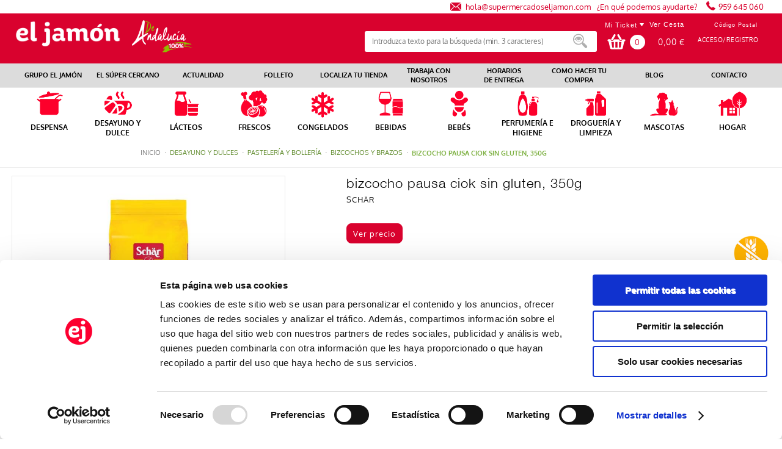

--- FILE ---
content_type: application/javascript
request_url: https://www.supermercadoseljamon.com/comerzzia-sol-eljamon-theme-0.0.1-SNAPSHOT/js/jssor.min.js
body_size: 8915
content:
var $JssorDebug$=new function(){this.$DebugMode=!0,this.$Log=function(n,t){var e=window.console||{},r=this.$DebugMode;r&&e.log?e.log(n):r&&t&&alert(n)},this.$Error=function(n,t){var e=window.console||{},r=this.$DebugMode;if(r&&e.error?e.error(n):r&&alert(n),r)throw t||new Error(n)},this.$Fail=function(n){throw new Error(n)},this.$Assert=function(n,t){if(this.$DebugMode&&!n)throw new Error("Assert failed "+t||"")},this.$Trace=function(n){var t=window.console||{};this.$DebugMode&&t.log&&t.log(n)},this.$Execute=function(n){this.$DebugMode&&n()},this.$LiveStamp=function(n,t){if(this.$DebugMode){var e=document.createElement("DIV");e.setAttribute("id",t),n.$Live=e}},this.$C_AbstractProperty=function(){throw new Error("The property is abstract, it should be implemented by subclass.")},this.$C_AbstractMethod=function(){throw new Error("The method is abstract, it should be implemented by subclass.")},this.$C_AbstractClass=function n(t){if(t.constructor===n.caller)throw new Error("Cannot create instance of an abstract class.")}},$JssorEasing$=window.$JssorEasing$={$EaseSwing:function(n){return-Math.cos(n*Math.PI)/2+.5},$EaseLinear:function(n){return n},$EaseInQuad:function(n){return n*n},$EaseOutQuad:function(n){return-n*(n-2)},$EaseInOutQuad:function(n){return(n*=2)<1?.5*n*n:-.5*(--n*(n-2)-1)},$EaseInCubic:function(n){return n*n*n},$EaseOutCubic:function(n){return(n-=1)*n*n+1},$EaseInOutCubic:function(n){return(n*=2)<1?.5*n*n*n:.5*((n-=2)*n*n+2)},$EaseInQuart:function(n){return n*n*n*n},$EaseOutQuart:function(n){return-((n-=1)*n*n*n-1)},$EaseInOutQuart:function(n){return(n*=2)<1?.5*n*n*n*n:-.5*((n-=2)*n*n*n-2)},$EaseInQuint:function(n){return n*n*n*n*n},$EaseOutQuint:function(n){return(n-=1)*n*n*n*n+1},$EaseInOutQuint:function(n){return(n*=2)<1?.5*n*n*n*n*n:.5*((n-=2)*n*n*n*n+2)},$EaseInSine:function(n){return 1-Math.cos(n*Math.PI/2)},$EaseOutSine:function(n){return Math.sin(n*Math.PI/2)},$EaseInOutSine:function(n){return-.5*(Math.cos(Math.PI*n)-1)},$EaseInExpo:function(n){return 0==n?0:Math.pow(2,10*(n-1))},$EaseOutExpo:function(n){return 1==n?1:1-Math.pow(2,-10*n)},$EaseInOutExpo:function(n){return 0==n||1==n?n:(n*=2)<1?.5*Math.pow(2,10*(n-1)):.5*(2-Math.pow(2,-10*--n))},$EaseInCirc:function(n){return-(Math.sqrt(1-n*n)-1)},$EaseOutCirc:function(n){return Math.sqrt(1-(n-=1)*n)},$EaseInOutCirc:function(n){return(n*=2)<1?-.5*(Math.sqrt(1-n*n)-1):.5*(Math.sqrt(1-(n-=2)*n)+1)},$EaseInElastic:function(n){if(!n||1==n)return n;return-Math.pow(2,10*(n-=1))*Math.sin(2*(n-.075)*Math.PI/.3)},$EaseOutElastic:function(n){if(!n||1==n)return n;return Math.pow(2,-10*n)*Math.sin(2*(n-.075)*Math.PI/.3)+1},$EaseInOutElastic:function(n){if(!n||1==n)return n;return(n*=2)<1?-.5*Math.pow(2,10*(n-=1))*Math.sin(2*(n-.1125)*Math.PI/.45):Math.pow(2,-10*(n-=1))*Math.sin(2*(n-.1125)*Math.PI/.45)*.5+1},$EaseInBack:function(n){var t=1.70158;return n*n*((t+1)*n-t)},$EaseOutBack:function(n){var t=1.70158;return(n-=1)*n*((t+1)*n+t)+1},$EaseInOutBack:function(n){var t=1.70158;return(n*=2)<1?.5*n*n*((1+(t*=1.525))*n-t):.5*((n-=2)*n*((1+(t*=1.525))*n+t)+2)},$EaseInBounce:function(n){return 1-$JssorEasing$.$EaseOutBounce(1-n)},$EaseOutBounce:function(n){return n<1/2.75?7.5625*n*n:n<2/2.75?7.5625*(n-=1.5/2.75)*n+.75:n<2.5/2.75?7.5625*(n-=2.25/2.75)*n+.9375:7.5625*(n-=2.625/2.75)*n+.984375},$EaseInOutBounce:function(n){return n<.5?.5*$JssorEasing$.$EaseInBounce(2*n):.5*$JssorEasing$.$EaseOutBounce(2*n-1)+.5},$EaseGoBack:function(n){return 1-Math.abs((n*=2)-1)},$EaseInWave:function(n){return 1-Math.cos(n*Math.PI*2)},$EaseOutWave:function(n){return Math.sin(n*Math.PI*2)},$EaseOutJump:function(n){return 1-((n*=2)<1?(n=1-n)*n*n:(n-=1)*n*n)},$EaseInJump:function(n){return(n*=2)<1?n*n*n:(n=2-n)*n*n}},$JssorDirection$=window.$JssorDirection$={$TO_LEFT:1,$TO_RIGHT:2,$TO_TOP:4,$TO_BOTTOM:8,$HORIZONTAL:3,$VERTICAL:12,$GetDirectionHorizontal:function(n){return 3&n},$GetDirectionVertical:function(n){return 12&n},$IsHorizontal:function(n){return 3&n},$IsVertical:function(n){return 12&n}},$JssorKeyCode$={$BACKSPACE:8,$COMMA:188,$DELETE:46,$DOWN:40,$END:35,$ENTER:13,$ESCAPE:27,$HOME:36,$LEFT:37,$NUMPAD_ADD:107,$NUMPAD_DECIMAL:110,$NUMPAD_DIVIDE:111,$NUMPAD_ENTER:108,$NUMPAD_MULTIPLY:106,$NUMPAD_SUBTRACT:109,$PAGE_DOWN:34,$PAGE_UP:33,$PERIOD:190,$RIGHT:39,$SPACE:32,$TAB:9,$UP:38},$Jssor$=window.$Jssor$=new function(){var n,t,e,r=this,o=/\S+/g,i=1,a=2,s=3,u=4,$=5,c=0,f=0,l=0,d=0,h=0,m=navigator,E=m.appName,v=(m.appVersion,m.userAgent),p=document.documentElement;function g(n){if(!c)if(c=-1,"Microsoft Internet Explorer"==E&&window.attachEvent&&window.ActiveXObject){var t=v.indexOf("MSIE");c=i,l=en(v.substring(t+5,v.indexOf(";",t))),f=document.documentMode||l}else if("Netscape"==E&&window.addEventListener){var e=v.indexOf("Firefox"),r=v.indexOf("Safari"),o=v.indexOf("Chrome"),d=v.indexOf("AppleWebKit");if(e>=0)c=a,f=en(v.substring(e+8));else if(r>=0){var m=v.substring(0,r).lastIndexOf("/");c=o>=0?u:s,f=en(v.substring(m+1,r))}else{(p=/Trident\/.*rv:([0-9]{1,}[\.0-9]{0,})/i.exec(v))&&(c=i,f=l=en(p[1]))}d>=0&&(h=en(v.substring(d+12)))}else{var p;(p=/(opera)(?:.*version|)[ \/]([\w.]+)/i.exec(v))&&(c=$,f=en(p[2]))}return n==c}function w(){return g(i)}function C(){return w()&&(f<6||"BackCompat"==document.compatMode)}function y(){return g(s)}function b(){return g(u)}function I(){return g($)}function T(){return y()&&h>534&&h<535}function M(){return w()&&f<9}function x(n){return t||(S(["transform","WebkitTransform","msTransform","MozTransform","OTransform"],function(e){if(null!=n.style[e])return t=e,!0}),t=t||"transform"),t}function O(n){return{}.toString.call(n)}function S(n,t){if("[object Array]"==O(n)){for(var e=0;e<n.length;e++)if(t(n[e],e,n))return!0}else for(var r in n)if(t(n[r],r,n))return!0}function J(n){return null==n?String(n):(e||(e={},S(["Boolean","Number","String","Function","Array","Date","RegExp","Object"],function(n){e["[object "+n+"]"]=n.toLowerCase()})),e)[O(n)]||"object"}function D(n){for(var t in n)return!0}function P(n){try{return"object"==J(n)&&!n.nodeType&&n!=n.window&&(!n.constructor||{}.hasOwnProperty.call(n.constructor.prototype,"isPrototypeOf"))}catch(n){}}function A(n,t){return{x:n,y:t}}function R(n,t){setTimeout(n,t||0)}function L(n,t,e){var r=n&&"inherit"!=n?n:"";return S(t,function(n){var t=n.exec(r);if(t){var e=r.substr(0,t.index),o=r.substr(t.lastIndex+1,r.length-(t.lastIndex+1));r=e+o}}),r=e+(0!=r.indexOf(" ")?" ":"")+r}function N(n,t){f<9&&(n.style.filter=t)}function B(n){return n||window.event}function H(n,t,e){if(null==e){var r=n.currentStyle||n.style;return""==(e=r[t])&&window.getComputedStyle&&(r=n.ownerDocument.defaultView.getComputedStyle(n,null))&&(e=r.getPropertyValue(t)||r[t]),e}n.style[t]=e}function F(n,t,e,r){if(null==e)return en(H(n,t));r&&(e+="px"),H(n,t,e)}function G(n,t){var e=2&t,r=t?F:H;return function(t,o){return r(t,n,o,e)}}function W(n,t){var e=t.$Rotate||0,o=null==t.$Scale?1:t.$Scale;if(M()){var i=r.$CreateMatrix(e/180*Math.PI,o,o);!function(n,t,e){d<9&&(N(n,L(n.style.filter,[new RegExp(/[\s]*progid:DXImageTransform\.Microsoft\.Matrix\([^\)]*\)/g)],t?"progid:DXImageTransform.Microsoft.Matrix(M11="+t[0][0]+", M12="+t[0][1]+", M21="+t[1][0]+", M22="+t[1][1]+", SizingMethod='auto expand')":"")),r.$CssMarginTop(n,e.y),r.$CssMarginLeft(n,e.x))}(n,e||1!=o?i:null,r.$GetMatrixOffset(i,t.$OriginalWidth,t.$OriginalHeight))}else{var a=x(n);if(a){var s="rotate("+e%360+"deg) scale("+o+")";b()&&h>535&&"ontouchstart"in window&&(s+=" perspective(2000px)"),n.style[a]=s}}}r.$Device=function(){return n=n||{$Touchable:"ontouchstart"in window||"createTouch"in document}},r.$IsBrowserIE=w,r.$IsBrowserIeQuirks=C,r.$IsBrowserFireFox=function(){return g(a)},r.$IsBrowserSafari=y,r.$IsBrowserChrome=b,r.$IsBrowserOpera=I,r.$IsBrowserBadTransform=T,r.$IsBrowserIe9Earlier=M,r.$BrowserVersion=function(){return f},r.$BrowserEngineVersion=function(){return l||f},r.$WebKitVersion=function(){return g(),h},r.$Delay=R,r.$Inherit=function(n,t){return t.call(n),V({},n)},r.$Construct=function n(t){t.constructor===n.caller&&t.$Construct&&t.$Construct.apply(t,n.caller.arguments)},r.$GetElement=function(n){return r.$IsString(n)&&(n=document.getElementById(n)),n},r.$GetEvent=B,r.$EvtSrc=function(n){return(n=B(n)).target||n.srcElement||document},r.$EvtTarget=function(n){return(n=B(n)).relatedTarget||n.toElement},r.$EvtWhich=function(n){return(n=B(n)).which||[0,1,3,0,2][n.button]||n.charCode||n.keyCode},r.$MousePosition=function(n){return{x:(n=B(n)).pageX||n.clientX||0,y:n.pageY||n.clientY||0}},r.$PageScroll=function(){var n=document.body;return{x:(window.pageXOffset||p.scrollLeft||n.scrollLeft||0)-(p.clientLeft||n.clientLeft||0),y:(window.pageYOffset||p.scrollTop||n.scrollTop||0)-(p.clientTop||n.clientTop||0)}},r.$WindowSize=function(){var n=document.body;return{x:n.clientWidth||p.clientWidth,y:n.clientHeight||p.clientHeight}},r.$SetStyleTransform=function(n,t){T()?R(r.$CreateCallback(null,W,n,t)):W(n,t)},r.$SetStyleTransformOrigin=function(n,t){var e=x(n);e&&(n.style[e+"Origin"]=t)},r.$CssScale=function(n,t){if(w()&&l<9||l<10&&C())n.style.zoom=1==t?"":t;else{var e=x(n);if(e){var r="scale("+t+")",o=L(n.style[e],[new RegExp(/[\s]*scale\(.*?\)/g)],r);n.style[e]=o}}},r.$EnableHWA=function(n){n.style[x(n)]&&"none"!=n.style[x(n)]||(n.style[x(n)]="perspective(2000px)")},r.$DisableHWA=function(n){n.style[x(n)]="none"};var _=0,j=0;function U(n,t,e,r){r=r||"u";var o=[];for(n=n?n.firstChild:null;n;n=n.nextSibling)if(1==n.nodeType&&(Q(n,r)==t&&o.push(n),!e)){var i=U(n,t,e,r);i.length&&(o=o.concat(i))}return o}function V(){var n,t,e,r,o=arguments,i=1&o[0],a=1+i;for(n=o[a-1]||{};a<o.length;a++)if(t=o[a])for(e in t)void 0!==(r=t[e])&&(r=t[e],n[e]=i&&P(n[e])?V(i,{},r):r);return n}function k(n,t){$JssorDebug$.$Assert(t);var e,r,o,i={};for(e in n){var a;if((r=n[e])!==(o=t[e]))P(r)&&P(o)&&(a=!D(r=k(o))),!a&&(i[e]=r)}return i}function q(n){return document.createElement(n)}function z(n,t,e){if(null==e)return n.getAttribute(t);n.setAttribute(t,e)}function Q(n,t){return z(n,t)||z(n,"data-"+t)}function X(n,t){if(null==t)return n.className;n.className=t}function Y(n){var t={};return S(n,function(n){t[n]=n}),t}function Z(n,t){return n.match(t||o)}function K(n,t){return Y(Z(n||"",t))}function nn(n,t){var e="";return S(t,function(t){e&&(e+=n),e+=t}),e}function tn(n,t,e){X(n,nn(" ",V(k(K(X(n)),K(t)),K(e))))}r.$WindowResizeFilter=function(n,t){return M()?function(){var e=!0,r=C()?n.document.body:n.document.documentElement;if(r){var o=r.offsetWidth-_,i=r.offsetHeight-j;o||i?(_+=o,j+=i):e=!1}e&&t()}:t},r.$MouseOverOutFilter=function(n,t){return $JssorDebug$.$Execute(function(){if(!t)throw new Error('Null reference, parameter "target".')}),function(e){var o=(e=B(e)).type,i=e.relatedTarget||("mouseout"==o?e.toElement:e.fromElement);i&&(i===t||r.$IsChild(t,i))||n(e)}},r.$AddEvent=function(n,t,e,o){n=r.$GetElement(n),$JssorDebug$.$Execute(function(){n||$JssorDebug$.$Fail("Parameter 'elmt' not specified."),e||$JssorDebug$.$Fail("Parameter 'handler' not specified."),n.addEventListener||n.attachEvent||$JssorDebug$.$Fail("Unable to attach event handler, no known technique.")}),n.addEventListener?("mousewheel"==t&&n.addEventListener("DOMMouseScroll",e,o),n.addEventListener(t,e,o)):n.attachEvent&&(n.attachEvent("on"+t,e),o&&n.setCapture&&n.setCapture())},r.$RemoveEvent=function(n,t,e,o){(n=r.$GetElement(n)).removeEventListener?("mousewheel"==t&&n.removeEventListener("DOMMouseScroll",e,o),n.removeEventListener(t,e,o)):n.detachEvent&&(n.detachEvent("on"+t,e),o&&n.releaseCapture&&n.releaseCapture())},r.$FireEvent=function(n,t){var e;if($JssorDebug$.$Execute(function(){document.createEvent||document.createEventObject||$JssorDebug$.$Fail("Unable to fire event, no known technique."),n.dispatchEvent||n.fireEvent||$JssorDebug$.$Fail("Unable to fire event, no known technique.")}),document.createEvent)(e=document.createEvent("HTMLEvents")).initEvent(t,!1,!1),n.dispatchEvent(e);else{var r="on"+t;e=document.createEventObject(),n.fireEvent(r,e)}},r.$CancelEvent=function(n){(n=B(n)).preventDefault&&n.preventDefault(),n.cancel=!0,n.returnValue=!1},r.$StopEvent=function(n){(n=B(n)).stopPropagation&&n.stopPropagation(),n.cancelBubble=!0},r.$CreateCallback=function(n,t){var e=[].slice.call(arguments,2);return function(){var r=e.concat([].slice.call(arguments,0));return t.apply(n,r)}},r.$InnerText=function(n,t){if(null==t)return n.textContent||n.innerText;var e=document.createTextNode(t);r.$Empty(n),n.appendChild(e)},r.$InnerHtml=function(n,t){if(null==t)return n.innerHTML;n.innerHTML=t},r.$GetClientRect=function(n){var t=n.getBoundingClientRect();return{x:t.left,y:t.top,w:t.right-t.left,h:t.bottom-t.top}},r.$ClearInnerHtml=function(n){n.innerHTML=""},r.$EncodeHtml=function(n){var t=r.$CreateDiv();return r.$InnerText(t,n),r.$InnerHtml(t)},r.$DecodeHtml=function(n){var t=r.$CreateDiv();return r.$InnerHtml(t,n),r.$InnerText(t)},r.$SelectElement=function(n){var t;window.getSelection&&(t=window.getSelection());var e=null;document.createRange?(e=document.createRange()).selectNode(n):((e=document.body.createTextRange()).moveToElementText(n),e.select()),t&&t.addRange(e)},r.$DeselectElements=function(){document.selection?document.selection.empty():window.getSelection&&window.getSelection().removeAllRanges()},r.$Children=function(n,t){for(var e=[],r=n.firstChild;r;r=r.nextSibling)(t||1==r.nodeType)&&e.push(r);return e},r.$FindChild=function n(t,e,r,o){for(o=o||"u",t=t?t.firstChild:null;t;t=t.nextSibling)if(1==t.nodeType){if(Q(t,o)==e)return t;if(!r){var i=n(t,e,r,o);if(i)return i}}},r.$FindChildren=U,r.$FindChildByTag=function n(t,e,r){for(t=t?t.firstChild:null;t;t=t.nextSibling)if(1==t.nodeType){if(t.tagName==e)return t;if(!r){var o=n(t,e,r);if(o)return o}}},r.$FindChildrenByTag=function n(t,e,r){var o=[];for(t=t?t.firstChild:null;t;t=t.nextSibling)if(1==t.nodeType&&(e&&t.tagName!=e||o.push(t),!r)){var i=n(t,e,r);i.length&&(o=o.concat(i))}return o},r.$GetElementsByTag=function(n,t){return n.getElementsByTagName(t)},r.$Extend=V,r.$Unextend=k,r.$IsFunction=function(n){return"function"==J(n)},r.$IsArray=function(n){return"array"==J(n)},r.$IsString=function(n){return"string"==J(n)},r.$IsNumeric=function(n){return!isNaN(en(n))&&isFinite(n)},r.$Type=J,r.$Each=S,r.$IsNotEmpty=D,r.$IsPlainObject=P,r.$CreateElement=q,r.$CreateDiv=function(){return q("DIV")},r.$CreateSpan=function(){return q("SPAN")},r.$EmptyFunction=function(){},r.$Attribute=z,r.$AttributeEx=Q,r.$ClassName=X,r.$ToHash=Y,r.$Split=Z,r.$Join=nn,r.$AddClass=function(n,t){tn(n,null,t)},r.$RemoveClass=tn,r.$ReplaceClass=tn,r.$ParentNode=function(n){return n.parentNode},r.$HideElement=function(n){r.$CssDisplay(n,"none")},r.$EnableElement=function(n,t){t?r.$Attribute(n,"disabled",!0):r.$RemoveAttribute(n,"disabled")},r.$HideElements=function(n){for(var t=0;t<n.length;t++)r.$HideElement(n[t])},r.$ShowElement=function(n,t){r.$CssDisplay(n,t?"none":"")},r.$ShowElements=function(n,t){for(var e=0;e<n.length;e++)r.$ShowElement(n[e],t)},r.$RemoveAttribute=function(n,t){n.removeAttribute(t)},r.$CanClearClip=function(){return w()&&f<10},r.$SetStyleClip=function(n,t){if(t)n.style.clip="rect("+Math.round(t.$Top)+"px "+Math.round(t.$Right)+"px "+Math.round(t.$Bottom)+"px "+Math.round(t.$Left)+"px)";else{var e=L(n.style.cssText,[new RegExp(/[\s]*clip: rect\(.*?\)[;]?/i),new RegExp(/[\s]*cliptop: .*?[;]?/i),new RegExp(/[\s]*clipright: .*?[;]?/i),new RegExp(/[\s]*clipbottom: .*?[;]?/i),new RegExp(/[\s]*clipleft: .*?[;]?/i)],"");$Jssor$.$CssCssText(n,e)}},r.$GetNow=function(){return(new Date).getTime()},r.$AppendChild=function(n,t){n.appendChild(t)},r.$AppendChildren=function(n,t){S(t,function(t){r.$AppendChild(n,t)})},r.$InsertBefore=function(n,t,e){(e||t.parentNode).insertBefore(n,t)},r.$InsertAfter=function(n,t,e){r.$InsertBefore(n,t.nextSibling,e||t.parentNode)},r.$InsertAdjacentHtml=function(n,t,e){n.insertAdjacentHTML(t,e)},r.$RemoveElement=function(n,t){(t||n.parentNode).removeChild(n)},r.$RemoveElements=function(n,t){S(n,function(n){r.$RemoveElement(n,t)})},r.$Empty=function(n){r.$RemoveElements(r.$Children(n,!0),n)},r.$ParseInt=function(n,t){return parseInt(n,t||10)};var en=parseFloat;function rn(n,t,e){var o=n.cloneNode(!t);return e||r.$RemoveAttribute(o,"id"),o}function on(n){var t,e="",o=[],i=0,a=0,s=0;function u(){tn(n,t,o[s||i||2&a||a])}function $(n){i=0,u(),r.$RemoveEvent(document,"mouseup",$),r.$RemoveEvent(document,"touchend",$),r.$RemoveEvent(document,"touchcancel",$)}function c(n){s?r.$CancelEvent(n):(i=4,u(),r.$AddEvent(document,"mouseup",$),r.$AddEvent(document,"touchend",$),r.$AddEvent(document,"touchcancel",$))}this.$Selected=function(n){if(null==n)return a;a=2&n||1&n,u()},this.$Enable=function(n){if(null==n)return!s;s=n?0:3,u()},n=r.$GetElement(n);var f=$Jssor$.$Split(X(n));f&&(e=f.shift()),S(["av","pv","ds","dn"],function(n){o.push(e+n)}),t=nn(" ",o),o.unshift(""),r.$AddEvent(n,"mousedown",c),r.$AddEvent(n,"touchstart",c)}r.$ParseFloat=en,r.$IsChild=function(n,t){for(var e=document.body;t&&n!==t&&e!==t;)try{t=t.parentNode}catch(n){return!1}return n===t},r.$CloneNode=rn,r.$LoadImage=function(n,t){var e=new Image;function o(n,a){r.$RemoveEvent(e,"load",o),r.$RemoveEvent(e,"abort",i),r.$RemoveEvent(e,"error",i),t&&t(e,a)}function i(n){o(0,!0)}I()&&f<11.6||!n?o():(r.$AddEvent(e,"load",o),r.$AddEvent(e,"abort",i),r.$AddEvent(e,"error",i),e.src=n)},r.$LoadImages=function(n,t,e){var o=n.length+1;function i(n,r){o--,t&&n&&n.src==t.src&&(t=n),!o&&e&&e(t)}S(n,function(n){r.$LoadImage(n.src,i)}),i()},r.$BuildElement=function(n,t,e,r){r&&(n=rn(n));var o=U(n,t);o.length||(o=$Jssor$.$GetElementsByTag(n,t));for(var i=o.length-1;i>-1;i--){var a=o[i],s=rn(e);X(s,X(a)),$Jssor$.$CssCssText(s,a.style.cssText),$Jssor$.$InsertBefore(s,a),$Jssor$.$RemoveElement(a)}return n},r.$Buttonize=function(n){return new on(n)},r.$Css=H,r.$CssN=F,r.$CssP=function(n,t,e){return F(n,t,e,!0)},r.$CssOverflow=G("overflow"),r.$CssTop=G("top",2),r.$CssLeft=G("left",2),r.$CssWidth=G("width",2),r.$CssHeight=G("height",2),r.$CssMarginLeft=G("marginLeft",2),r.$CssMarginTop=G("marginTop",2),r.$CssPosition=G("position"),r.$CssDisplay=G("display"),r.$CssZIndex=G("zIndex",1),r.$CssFloat=function(n,t){return H(n,w()?"styleFloat":"cssFloat",t)},r.$CssOpacity=function(n,t,e){if(null==t)return function(n){if(w()&&l<9){var t=/opacity=([^)]*)/.exec(n.style.filter||"");return t?en(t[1])/100:1}return en(n.style.opacity||"1")}(n);!function(n,t,e){if(w()&&l<9){var r=n.style.filter||"",o=new RegExp(/[\s]*alpha\([^\)]*\)/g),i=Math.round(100*t),a="";(i<100||e)&&(a="alpha(opacity="+i+") "),N(n,L(r,[o],a))}else n.style.opacity=1==t?"":Math.round(100*t)/100}(n,t,e)},r.$CssCssText=function(n,t){if(null==t)return n.style.cssText;n.style.cssText=t};var an,sn={$Opacity:r.$CssOpacity,$Top:r.$CssTop,$Left:r.$CssLeft,$Width:r.$CssWidth,$Height:r.$CssHeight,$Position:r.$CssPosition,$Display:r.$CssDisplay,$ZIndex:r.$CssZIndex};function un(){return an||(an=V({$MarginTop:r.$CssMarginTop,$MarginLeft:r.$CssMarginLeft,$Clip:r.$SetStyleClip,$Transform:r.$SetStyleTransform},sn)),an}function $n(){return un(),an.$Transform=an.$Transform,an}r.$StyleSetter=un,r.$StyleSetterEx=$n,r.$GetStyles=function(n,t){un();var e={};return S(t,function(t,r){sn[r]&&(e[r]=sn[r](n))}),e},r.$SetStyles=function(n,t){var e=un();S(t,function(t,r){e[r]&&e[r](n,t)})},r.$SetStylesEx=function(n,t){$n(),r.$SetStyles(n,t)};var cn=new function(){var n=this;function t(n,t){for(var e=n[0].length,r=n.length,o=t[0].length,i=[],a=0;a<r;a++)for(var s=i[a]=[],u=0;u<o;u++){for(var $=0,c=0;c<e;c++)$+=n[a][c]*t[c][u];s[u]=$}return i}n.$ScaleX=function(t,e){return n.$ScaleXY(t,e,0)},n.$ScaleY=function(t,e){return n.$ScaleXY(t,0,e)},n.$ScaleXY=function(n,e,r){return t(n,[[e,0],[0,r]])},n.$TransformPoint=function(n,e){var r=t(n,[[e.x],[e.y]]);return A(r[0][0],r[1][0])}};r.$CreateMatrix=function(n,t,e){var r=Math.cos(n),o=Math.sin(n);return[[r*t,-o*e],[o*t,r*e]]},r.$GetMatrixOffset=function(n,t,e){var r=cn.$TransformPoint(n,A(-t/2,-e/2)),o=cn.$TransformPoint(n,A(t/2,-e/2)),i=cn.$TransformPoint(n,A(t/2,e/2)),a=cn.$TransformPoint(n,A(-t/2,e/2));return A(Math.min(r.x,o.x,i.x,a.x)+t/2,Math.min(r.y,o.y,i.y,a.y)+e/2)},r.$Cast=function(n,t,e,r,o,i,a){var s=t;if(n){for(var u in s={},t){var $=i[u]||1,c=o[u]||[0,1],f=(e-c[0])/c[1];f=Math.min(Math.max(f,0),1),f*=$;var l=Math.floor(f);f!=l&&(f-=l);var d,h=(r[u]||r.$Default||$JssorEasing$.$EaseSwing)(f),m=n[u],E=(t[u],t[u]);$Jssor$.$IsNumeric(E)?d=m+E*h:(d=$Jssor$.$Extend({$Offset:{}},n[u]),$Jssor$.$Each(E.$Offset,function(n,t){var e=n*h;d.$Offset[t]=e,d[t]+=e})),s[u]=d}(t.$Zoom||t.$Rotate)&&(s.$Transform={$Rotate:s.$Rotate||0,$Scale:s.$Zoom,$OriginalWidth:a.$OriginalWidth,$OriginalHeight:a.$OriginalHeight})}if(t.$Clip&&a.$Move){var v=s.$Clip.$Offset,p=(v.$Top||0)+(v.$Bottom||0),g=(v.$Left||0)+(v.$Right||0);s.$Left=(s.$Left||0)+g,s.$Top=(s.$Top||0)+p,s.$Clip.$Left-=g,s.$Clip.$Right-=g,s.$Clip.$Top-=p,s.$Clip.$Bottom-=p}return s.$Clip&&$Jssor$.$CanClearClip()&&!s.$Clip.$Top&&!s.$Clip.$Left&&s.$Clip.$Right==a.$OriginalWidth&&s.$Clip.$Bottom==a.$OriginalHeight&&(s.$Clip=null),s}};function $JssorObject$(){var n=this,t=[],e=[];function r(){$Jssor$.$Each(e,function(n){$Jssor$.$RemoveEvent(n.$Obj,n.$EventName,n.$Handler)}),e=[]}n.$Listen=function(n,t,r,o){$JssorDebug$.$Execute(function(){if(!n)throw new Error("param 'obj' is null or empty.");if(null==t||null==t)throw new Error("param 'eventName' is null or empty.");if("function"!=typeof r)throw"param 'handler' must be a function.";$Jssor$.$Each(e,function(e){if(e.$Obj===n&&e.$EventName==t&&e.$Handler===r)throw new Error("The handler listened to the event already, cannot listen to the same event of the same object with the same handler twice.")})}),$Jssor$.$AddEvent(n,t,r,o),e.push({$Obj:n,$EventName:t,$Handler:r})},n.$Unlisten=function(n,t,r){$JssorDebug$.$Execute(function(){if(!n)throw new Error("param 'obj' is null or empty.");if(null==t||null==t)throw new Error("param 'eventName' is null or empty.");if("function"!=typeof r)throw"param 'handler' must be a function."}),$Jssor$.$Each(e,function(o,i){o.$Obj===n&&o.$EventName==t&&o.$Handler===r&&($Jssor$.$RemoveEvent(n,t,r),e.splice(i,1))})},n.$UnlistenAll=r,n.$On=n.addEventListener=function(n,e){$JssorDebug$.$Execute(function(){if(null==n||null==n)throw new Error("param 'eventName' is null or empty.");if("function"!=typeof e)throw"param 'handler' must be a function.";$Jssor$.$Each(t,function(t){if(t.$EventName==n&&t.$Handler===e)throw new Error("The handler listened to the event already, cannot listen to the same event of the same object with the same handler twice.")})}),t.push({$EventName:n,$Handler:e})},n.$Off=n.removeEventListener=function(n,e){$JssorDebug$.$Execute(function(){if(null==n||null==n)throw new Error("param 'eventName' is null or empty.");if("function"!=typeof e)throw"param 'handler' must be a function."}),$Jssor$.$Each(t,function(r,o){r.$EventName==n&&r.$Handler===e&&t.splice(o,1)})},n.$TriggerEvent=function(n){var e=[].slice.call(arguments,1);$Jssor$.$Each(t,function(t){t.$EventName==n&&t.$Handler.apply(window,e)})},n.$Destroy=function(){for(var e in r(),t=[],n)delete n[e]},$JssorDebug$.$C_AbstractClass(n)}function $JssorAnimator$(n,t,e,r,o,i){var a,s,u,$,c,f,l,d,h,m,E,v,p,g=this,w=0,C=0,y=0,b=0,I=n=n||0,T=n+t,M=[];function x(n){m+=n,E+=n,I+=n,T+=n,y+=n,b+=n,C=n}function O(n,a){var s=n;if(v&&(s>=E||s<=m)&&(s=((s-m)%v+v)%v+m),!h||$||a||y!=s){var u=Math.min(s,E);if(u=Math.max(u,m),!h||$||a||u!=b){if(i){var d=(u-I)/(t||1);e.$Reverse&&(d=1-d);var w=$Jssor$.$Cast(o,i,d,c,l,f,e);$Jssor$.$Each(w,function(n,t){p[t]&&p[t](r,n)})}g.$OnInnerOffsetChange(b-I,u-I)}b=u,$Jssor$.$Each(M,function(t,e){(n<y?M[M.length-e-1]:t).$GoToPosition(n-C,a)});var T=y,x=n;y=s,h=!0,g.$OnPositionChange(T,x)}}function S(n,t,e){$JssorDebug$.$Execute(function(){0!==t&&1!==t&&$JssorDebug$.$Fail("Argument out of range, the value of 'combineMode' should be either 0 or 1.")}),t&&n.$Locate(E,1),!e&&(E=Math.max(E,n.$GetPosition_OuterEnd()+C)),M.push(n)}var J=window.requestAnimationFrame||window.webkitRequestAnimationFrame||window.mozRequestAnimationFrame||window.msRequestAnimationFrame;function D(){if(a){var n=$Jssor$.$GetNow(),t=Math.min(n-w,e.$IntervalMax),r=y+t*u;w=n,r*u>=s*u&&(r=s),O(r),!$&&r*u>=s*u?A(d):J(D)}}function P(n,t,e){a||(a=!0,$=e,d=t,n=Math.max(n,m),n=Math.min(n,E),u=(s=n)<y?-1:1,g.$OnStart(),w=$Jssor$.$GetNow(),J(D))}function A(n){a&&($=a=d=!1,g.$OnStop(),n&&n())}$Jssor$.$IsBrowserSafari()&&$Jssor$.$BrowserVersion()<7&&(J=null,$JssorDebug$.$Log("Custom animation frame for safari before 7.")),J=J||function(n){$Jssor$.$Delay(n,e.$Interval)},g.$Play=function(n,t,e){P(n?y+n:E,t,e)},g.$PlayToPosition=P,g.$PlayToBegin=function(n,t){P(m,n,t)},g.$PlayToEnd=function(n,t){P(E,n,t)},g.$Stop=A,g.$Continue=function(n){P(n)},g.$GetPosition=function(){return y},g.$GetPlayToPosition=function(){return s},g.$GetPosition_Display=function(){return b},g.$GoToPosition=O,g.$GoToBegin=function(){O(m,!0)},g.$GoToEnd=function(){O(E,!0)},g.$Move=function(n){O(y+n)},g.$CombineMode=function(){},g.$GetDuration=function(){return t},g.$IsPlaying=function(){return a},g.$IsOnTheWay=function(){return y>I&&y<=T},g.$SetLoopLength=function(n){v=n},g.$Locate=function(t,e){return x(t-m+n*e),E},g.$Shift=x,g.$Join=S,g.$Combine=function(n){S(n,0)},g.$Chain=function(n){S(n,1)},g.$GetPosition_InnerBegin=function(){return I},g.$GetPosition_InnerEnd=function(){return T},g.$GetPosition_OuterBegin=function(){return m},g.$GetPosition_OuterEnd=function(){return E},g.$OnPositionChange=g.$OnStart=g.$OnStop=g.$OnInnerOffsetChange=$Jssor$.$EmptyFunction,g.$Version=$Jssor$.$GetNow(),e=$Jssor$.$Extend({$Interval:16,$IntervalMax:50},e),$JssorDebug$.$Execute(function(){e=$Jssor$.$Extend({$LoopLength:void 0,$Setter:void 0,$Easing:void 0},e)}),v=e.$LoopLength,p=$Jssor$.$Extend({},$Jssor$.$StyleSetter(),e.$Setter),m=I=n,E=T=n+t,f=e.$Round||{},l=e.$During||{},c=$Jssor$.$Extend({$Default:$Jssor$.$IsFunction(e.$Easing)&&e.$Easing||$JssorEasing$.$EaseSwing},e.$Easing)}function $JssorPlayerClass$(){var n=[];function t(n){var t,e=[];function r(o){var i=$Jssor$.$EvtSrc(o);t=i.pInstance,$Jssor$.$RemoveEvent(i,"dataavailable",r),$Jssor$.$Each(e,function(n){n!=t&&n.$Remove()}),n.pTagName=t.tagName,e=null}function o(t){var o;if(!t.pInstance){var i=$Jssor$.$AttributeEx(t,"pHandler");$JssorPlayer$[i]&&($Jssor$.$AddEvent(t,"dataavailable",r),o=new $JssorPlayer$[i](n,t),e.push(o),$JssorDebug$.$Execute(function(){"function"!=$Jssor$.$Type(o.$Remove)&&$JssorDebug$.$Fail("'pRemove' interface not implemented for player handler '"+i+"'.")}))}return o}this.$InitPlayerController=function(){if(!n.pInstance&&!o(n)){var t=$Jssor$.$Children(n);$Jssor$.$Each(t,function(n){o(n)})}}}this.$EVT_SWITCH=21,this.$FetchPlayers=function(e){e=e||document.body;var r=$Jssor$.$FindChildren(e,"player");$Jssor$.$Each(r,function(e){n[e.pId]||(e.pId=n.length,n.push(new t(e))),n[e.pId].$InitPlayerController()})}}

--- FILE ---
content_type: image/svg+xml
request_url: https://www.supermercadoseljamon.com/comerzzia-sol-eljamon-theme-0.0.1-SNAPSHOT/images/comerzzia/tv-zoom.svg
body_size: 1266
content:
<?xml version="1.0" encoding="utf-8"?>
<!-- Generator: Adobe Illustrator 15.0.2, SVG Export Plug-In . SVG Version: 6.00 Build 0)  -->
<!DOCTYPE svg PUBLIC "-//W3C//DTD SVG 1.1//EN" "http://www.w3.org/Graphics/SVG/1.1/DTD/svg11.dtd">
<svg version="1.1" id="Capa_1" xmlns="http://www.w3.org/2000/svg" xmlns:xlink="http://www.w3.org/1999/xlink" x="0px" y="0px"
	 width="11px" height="11px" viewBox="0 0 11 11" enable-background="new 0 0 11 11" xml:space="preserve">
<g>
	<g>
		<g>
			<defs>
				<rect id="SVGID_1_" x="0.265" y="0.235" width="10.469" height="10.531"/>
			</defs>
			<clipPath id="SVGID_2_">
				<use xlink:href="#SVGID_1_"  overflow="visible"/>
			</clipPath>
			<path clip-path="url(#SVGID_2_)" fill="#D1D1D1" d="M4.371,0.235c-2.174,0-3.937,1.762-3.937,3.937
				c0,2.176,1.763,3.938,3.937,3.938c1.015,0,1.938-0.387,2.637-1.021v1.104h0.107C7.15,8.297,7.206,8.389,7.287,8.471l1.852,1.85
				c0.286,0.287,0.75,0.287,1.034,0l0.345-0.346c0.291-0.283,0.291-0.748,0-1.035l-1.85-1.851c-0.202-0.202-0.492-0.26-0.744-0.177
				V6.335H7.658C8.066,5.713,8.305,4.97,8.305,4.171C8.305,1.997,6.545,0.235,4.371,0.235L4.371,0.235z M4.371,7.381
				c-1.773,0-3.208-1.437-3.208-3.209s1.436-3.208,3.208-3.208c1.771,0,3.208,1.436,3.208,3.208S6.145,7.381,4.371,7.381
				L4.371,7.381z"/>
		</g>
	</g>
</g>
<g>
	<polygon fill="#D1D1D1" points="6.534,3.717 4.926,3.717 4.926,2.156 3.953,2.156 3.953,3.717 2.344,3.717 2.344,4.691 
		3.953,4.691 3.953,6.346 4.926,6.346 4.926,4.691 6.534,4.691 	"/>
</g>
</svg>
